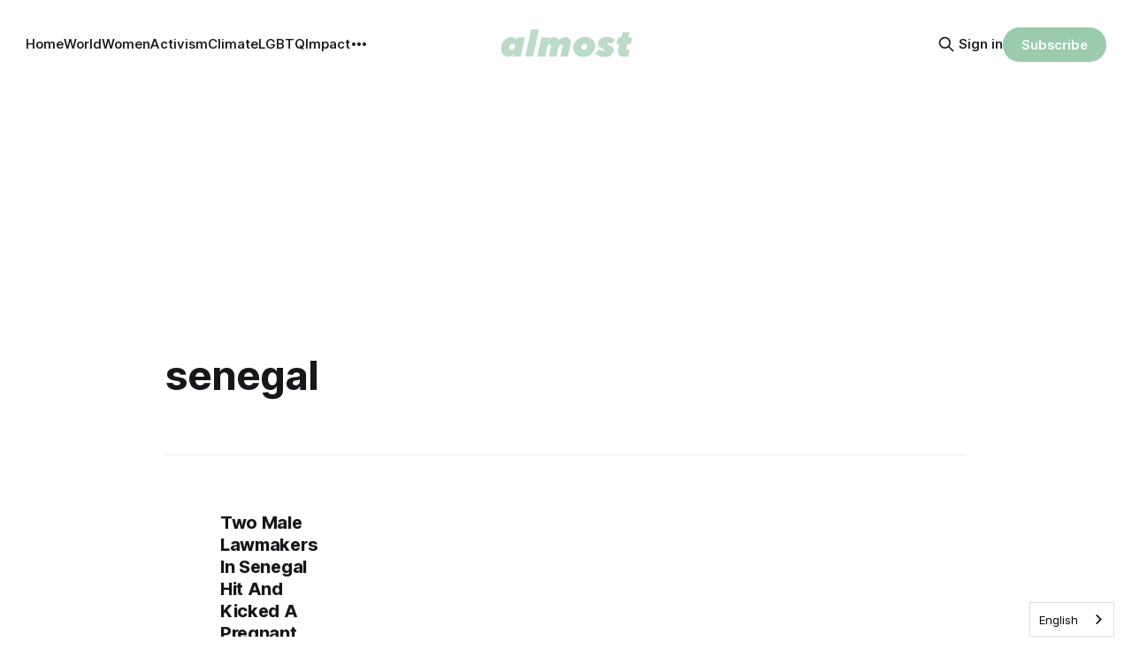

--- FILE ---
content_type: text/html; charset=utf-8
request_url: https://almostmag.co/tag/senegal/
body_size: 5157
content:
<!DOCTYPE html>
<html lang="en">
<head>

    <title>senegal - Almost</title>
    <meta charset="utf-8">
    <meta name="viewport" content="width=device-width, initial-scale=1.0">
    
    <link rel="preload" as="style" href="https://almostmag.co/assets/built/screen.css?v=dd7fcca5f5">
    <link rel="preload" as="script" href="https://almostmag.co/assets/built/source.js?v=dd7fcca5f5">
    
    <link rel="preload" as="font" type="font/woff2" href="https://almostmag.co/assets/fonts/inter-roman.woff2?v=dd7fcca5f5" crossorigin="anonymous">
<style>
    @font-face {
        font-family: "Inter";
        font-style: normal;
        font-weight: 100 900;
        font-display: optional;
        src: url(https://almostmag.co/assets/fonts/inter-roman.woff2?v=dd7fcca5f5) format("woff2");
        unicode-range: U+0000-00FF, U+0131, U+0152-0153, U+02BB-02BC, U+02C6, U+02DA, U+02DC, U+0304, U+0308, U+0329, U+2000-206F, U+2074, U+20AC, U+2122, U+2191, U+2193, U+2212, U+2215, U+FEFF, U+FFFD;
    }
</style>

    <link rel="stylesheet" type="text/css" href="https://almostmag.co/assets/built/screen.css?v=dd7fcca5f5">

    <style>
        :root {
            --background-color: #ffffff
        }
    </style>

    <script>
        /* The script for calculating the color contrast has been taken from
        https://gomakethings.com/dynamically-changing-the-text-color-based-on-background-color-contrast-with-vanilla-js/ */
        var accentColor = getComputedStyle(document.documentElement).getPropertyValue('--background-color');
        accentColor = accentColor.trim().slice(1);

        if (accentColor.length === 3) {
            accentColor = accentColor[0] + accentColor[0] + accentColor[1] + accentColor[1] + accentColor[2] + accentColor[2];
        }

        var r = parseInt(accentColor.substr(0, 2), 16);
        var g = parseInt(accentColor.substr(2, 2), 16);
        var b = parseInt(accentColor.substr(4, 2), 16);
        var yiq = ((r * 299) + (g * 587) + (b * 114)) / 1000;
        var textColor = (yiq >= 128) ? 'dark' : 'light';

        document.documentElement.className = `has-${textColor}-text`;
    </script>

    <link rel="icon" href="https://almostmag.co/content/images/size/w256h256/2024/05/favicon.png" type="image/png">
    <link rel="canonical" href="https://almostmag.co/tag/senegal/">
    <meta name="referrer" content="no-referrer-when-downgrade">
    
    <meta property="og:site_name" content="Almost">
    <meta property="og:type" content="website">
    <meta property="og:title" content="senegal - Almost">
    <meta property="og:description" content="Independent media helping young people understand the world and make a difference with truth, clarity and purpose.">
    <meta property="og:url" content="https://almostmag.co/tag/senegal/">
    <meta property="og:image" content="https://static.ghost.org/v5.0.0/images/publication-cover.jpg">
    <meta property="article:publisher" content="https://www.facebook.com/almost.co">
    <meta name="twitter:card" content="summary_large_image">
    <meta name="twitter:title" content="senegal - Almost">
    <meta name="twitter:description" content="Independent media helping young people understand the world and make a difference with truth, clarity and purpose.">
    <meta name="twitter:url" content="https://almostmag.co/tag/senegal/">
    <meta name="twitter:image" content="https://static.ghost.org/v5.0.0/images/publication-cover.jpg">
    <meta name="twitter:site" content="@almost_co">
    <meta property="og:image:width" content="1200">
    <meta property="og:image:height" content="840">
    
    <script type="application/ld+json">
{
    "@context": "https://schema.org",
    "@type": "Series",
    "publisher": {
        "@type": "Organization",
        "name": "Almost",
        "url": "https://almostmag.co/",
        "logo": {
            "@type": "ImageObject",
            "url": "https://almostmag.co/content/images/2024/04/cropped-LOGO-V2-01-1-550x140.png"
        }
    },
    "url": "https://almostmag.co/tag/senegal/",
    "name": "senegal",
    "mainEntityOfPage": "https://almostmag.co/tag/senegal/"
}
    </script>

    <meta name="generator" content="Ghost 6.13">
    <link rel="alternate" type="application/rss+xml" title="Almost" href="https://almostmag.co/rss/">
    <script defer src="https://cdn.jsdelivr.net/ghost/portal@~2.56/umd/portal.min.js" data-i18n="true" data-ghost="https://almostmag.co/" data-key="fbb14f0c8f718dc34461f6bdf0" data-api="https://almost.ghost.io/ghost/api/content/" data-locale="en" crossorigin="anonymous"></script><style id="gh-members-styles">.gh-post-upgrade-cta-content,
.gh-post-upgrade-cta {
    display: flex;
    flex-direction: column;
    align-items: center;
    font-family: -apple-system, BlinkMacSystemFont, 'Segoe UI', Roboto, Oxygen, Ubuntu, Cantarell, 'Open Sans', 'Helvetica Neue', sans-serif;
    text-align: center;
    width: 100%;
    color: #ffffff;
    font-size: 16px;
}

.gh-post-upgrade-cta-content {
    border-radius: 8px;
    padding: 40px 4vw;
}

.gh-post-upgrade-cta h2 {
    color: #ffffff;
    font-size: 28px;
    letter-spacing: -0.2px;
    margin: 0;
    padding: 0;
}

.gh-post-upgrade-cta p {
    margin: 20px 0 0;
    padding: 0;
}

.gh-post-upgrade-cta small {
    font-size: 16px;
    letter-spacing: -0.2px;
}

.gh-post-upgrade-cta a {
    color: #ffffff;
    cursor: pointer;
    font-weight: 500;
    box-shadow: none;
    text-decoration: underline;
}

.gh-post-upgrade-cta a:hover {
    color: #ffffff;
    opacity: 0.8;
    box-shadow: none;
    text-decoration: underline;
}

.gh-post-upgrade-cta a.gh-btn {
    display: block;
    background: #ffffff;
    text-decoration: none;
    margin: 28px 0 0;
    padding: 8px 18px;
    border-radius: 4px;
    font-size: 16px;
    font-weight: 600;
}

.gh-post-upgrade-cta a.gh-btn:hover {
    opacity: 0.92;
}</style>
    <script defer src="https://cdn.jsdelivr.net/ghost/sodo-search@~1.8/umd/sodo-search.min.js" data-key="fbb14f0c8f718dc34461f6bdf0" data-styles="https://cdn.jsdelivr.net/ghost/sodo-search@~1.8/umd/main.css" data-sodo-search="https://almost.ghost.io/" data-locale="en" crossorigin="anonymous"></script>
    
    <link href="https://almostmag.co/webmentions/receive/" rel="webmention">
    <script defer src="/public/cards.min.js?v=dd7fcca5f5"></script>
    <link rel="stylesheet" type="text/css" href="/public/cards.min.css?v=dd7fcca5f5">
    <script defer src="/public/member-attribution.min.js?v=dd7fcca5f5"></script>
    <script defer src="/public/ghost-stats.min.js?v=dd7fcca5f5" data-stringify-payload="false" data-datasource="analytics_events" data-storage="localStorage" data-host="https://almostmag.co/.ghost/analytics/api/v1/page_hit"  tb_site_uuid="b4f1e56f-2729-45d3-99da-681b16c1a00f" tb_post_uuid="undefined" tb_post_type="null" tb_member_uuid="undefined" tb_member_status="undefined"></script><style>:root {--ghost-accent-color: #9BCBAD;}</style>
    <head>
<!-- Google tag (gtag.js) -->
<script async src="https://www.googletagmanager.com/gtag/js?id=G-B4SECRD3HL"></script>
<script>
  window.dataLayer = window.dataLayer || [];
  function gtag(){dataLayer.push(arguments);}
  gtag('js', new Date());

  gtag('config', 'G-B4SECRD3HL');
</script>

 <script>
  if (!window.location.pathname.includes('/anas-petition/')) {
    var s = document.createElement('script');
    s.async = true;
    s.src = "https://pagead2.googlesyndication.com/pagead/js/adsbygoogle.js?client=ca-pub-9331861726385666";
    s.crossOrigin = "anonymous";
    document.head.appendChild(s);
  }
</script>

</head>
  
<script type="text/javascript" src="https://cdn.weglot.com/weglot.min.js"></script>
<script>
    Weglot.initialize({
        api_key: 'wg_c586cb1a037d68e4c9720c32d277fa775'
    });
</script>

<style>
  /* hide cover images by default on posts */
  .post-template .gh-article-image,
  .post-template .gh-feature-image {
    display: none !important;
  }

  /* show the cover only on posts tagged #show-cover */
  body.tag-hash-show-cover .gh-article-image,
  body.tag-hash-show-cover .gh-feature-image {
    display: block !important;
  }
</style>


<style>
  /* Clean legacy bookmarks */
  .kg-bookmark-content .kg-bookmark-description:empty,
  .kg-bookmark-content .kg-bookmark-metadata:empty {
    display: none;
  }
</style>

</head>
<body class="tag-template tag-senegal has-sans-title has-sans-body">

<div class="gh-viewport">
    
    <header id="gh-navigation" class="gh-navigation is-middle-logo gh-outer">
    <div class="gh-navigation-inner gh-inner">

        <div class="gh-navigation-brand">
            <a class="gh-navigation-logo is-title" href="https://almostmag.co">
                    <img src="https://almostmag.co/content/images/2024/04/cropped-LOGO-V2-01-1-550x140.png" alt="Almost">
            </a>
            <button class="gh-search gh-icon-button" aria-label="Search this site" data-ghost-search>
    <svg xmlns="http://www.w3.org/2000/svg" fill="none" viewBox="0 0 24 24" stroke="currentColor" stroke-width="2" width="20" height="20"><path stroke-linecap="round" stroke-linejoin="round" d="M21 21l-6-6m2-5a7 7 0 11-14 0 7 7 0 0114 0z"></path></svg></button>            <button class="gh-burger gh-icon-button" aria-label="Menu">
                <svg xmlns="http://www.w3.org/2000/svg" width="24" height="24" fill="currentColor" viewBox="0 0 256 256"><path d="M224,128a8,8,0,0,1-8,8H40a8,8,0,0,1,0-16H216A8,8,0,0,1,224,128ZM40,72H216a8,8,0,0,0,0-16H40a8,8,0,0,0,0,16ZM216,184H40a8,8,0,0,0,0,16H216a8,8,0,0,0,0-16Z"></path></svg>                <svg xmlns="http://www.w3.org/2000/svg" width="24" height="24" fill="currentColor" viewBox="0 0 256 256"><path d="M205.66,194.34a8,8,0,0,1-11.32,11.32L128,139.31,61.66,205.66a8,8,0,0,1-11.32-11.32L116.69,128,50.34,61.66A8,8,0,0,1,61.66,50.34L128,116.69l66.34-66.35a8,8,0,0,1,11.32,11.32L139.31,128Z"></path></svg>            </button>
        </div>

        <nav class="gh-navigation-menu">
            <ul class="nav">
    <li class="nav-home"><a href="https://almostmag.co/">Home</a></li>
    <li class="nav-world"><a href="https://almostmag.co/category/world/">World</a></li>
    <li class="nav-women"><a href="https://almostmag.co/category/women/">Women</a></li>
    <li class="nav-activism"><a href="https://almostmag.co/category/activism/">Activism</a></li>
    <li class="nav-climate"><a href="https://almostmag.co/category/climate/">Climate</a></li>
    <li class="nav-lgbtq"><a href="https://almostmag.co/category/lgbtq/">LGBTQ</a></li>
    <li class="nav-impact"><a href="https://almostmag.co/category/impact/">Impact</a></li>
    <li class="nav-cute"><a href="https://almostmag.co/category/cute/">Cute</a></li>
    <li class="nav-politics"><a href="https://almostmag.co/category/politics/">Politics</a></li>
</ul>

        </nav>

        <div class="gh-navigation-actions">
                <button class="gh-search gh-icon-button" aria-label="Search this site" data-ghost-search>
    <svg xmlns="http://www.w3.org/2000/svg" fill="none" viewBox="0 0 24 24" stroke="currentColor" stroke-width="2" width="20" height="20"><path stroke-linecap="round" stroke-linejoin="round" d="M21 21l-6-6m2-5a7 7 0 11-14 0 7 7 0 0114 0z"></path></svg></button>                <div class="gh-navigation-members">
                            <a href="#/portal/signin" data-portal="signin">Sign in</a>
                                <a class="gh-button" href="#/portal/signup" data-portal="signup">Subscribe</a>
                </div>
        </div>

    </div>
</header>

    
<main class="gh-main gh-outer">

        <section class="gh-archive gh-inner">
            <div class="gh-archive-inner">
                <header class="gh-archive-wrapper">
                    <h1 class="gh-article-title is-title">senegal</h1>
                </header>
                            </div>
        </section>

    
<section class="gh-container is-list gh-outer">
    <div class="gh-container-inner gh-inner">
        

        <main class="gh-main">
            <div class="gh-feed">



                        <article class="gh-card post tag-video tag-women tag-world tag-senegal tag-hash-wp tag-hash-wp-post tag-hash-import-2024-04-17-23-03">
    <a class="gh-card-link" href="/senegal-pregnant-woman-lawmaker-kicked-amy-ndiaye/">
            <figure class="gh-card-image">
                <img
                    srcset="/content/images/size/w160/format/webp/wp-content/uploads/2023/01/senegal-pregnant-woman-lawmaker-kicked-amy-ndiaye.jpg 160w,
                            /content/images/size/w320/format/webp/wp-content/uploads/2023/01/senegal-pregnant-woman-lawmaker-kicked-amy-ndiaye.jpg 320w,
                            /content/images/size/w600/format/webp/wp-content/uploads/2023/01/senegal-pregnant-woman-lawmaker-kicked-amy-ndiaye.jpg 600w,
                            /content/images/size/w960/format/webp/wp-content/uploads/2023/01/senegal-pregnant-woman-lawmaker-kicked-amy-ndiaye.jpg 960w,
                            /content/images/size/w1200/format/webp/wp-content/uploads/2023/01/senegal-pregnant-woman-lawmaker-kicked-amy-ndiaye.jpg 1200w,
                            /content/images/size/w2000/format/webp/wp-content/uploads/2023/01/senegal-pregnant-woman-lawmaker-kicked-amy-ndiaye.jpg 2000w"
                    sizes="320px"
                    src="/content/images/size/w600/wp-content/uploads/2023/01/senegal-pregnant-woman-lawmaker-kicked-amy-ndiaye.jpg"
                    alt="senegal pregnant woman lawmaker kicked amy ndiaye"
                    loading="lazy"
                >
            </figure>
        <div class="gh-card-wrapper">
                <p class="gh-card-tag">Video</p>
            <h3 class="gh-card-title is-title">Two Male Lawmakers In Senegal Hit And Kicked A Pregnant Woman Colleague And Now They’re Going To Prison</h3>
                <p class="gh-card-excerpt is-body">Two male lawmakers in Senegal have been sentenced to six months in jail after they kicked a pregnant woman colleague during a parliament debate on Dec. 1.</p>
            <footer class="gh-card-meta">
<!--
             -->
                    <span class="gh-card-author">By Sofia Hou</span>
                    <time class="gh-card-date" datetime="2023-01-08">08 Jan 2023</time>
                <!--
         --></footer>
        </div>
    </a>
</article>

            </div>

        </main>


    </div>
</section>
</main>
    
    <footer class="gh-footer gh-outer">
    <div class="gh-footer-inner gh-inner">

        <div class="gh-footer-bar">
            <span class="gh-footer-logo is-title">
                    <img src="https://almostmag.co/content/images/2024/04/cropped-LOGO-V2-01-1-550x140.png" alt="Almost">
            </span>
            <nav class="gh-footer-menu">
                <ul class="nav">
    <li class="nav-sign-up"><a href="#/portal/">Sign up</a></li>
    <li class="nav-about"><a href="https://almostmag.co/about/">About</a></li>
    <li class="nav-contact"><a href="https://almostmag.co/contact/">Contact</a></li>
</ul>

            </nav>
            <div class="gh-footer-copyright">
                Powered by <a href="https://ghost.org/" target="_blank" rel="noopener">Ghost</a>
            </div>
        </div>

                <section class="gh-footer-signup">
                    <h2 class="gh-footer-signup-header is-title">
                        Almost
                    </h2>
                    <p class="gh-footer-signup-subhead is-body">
                        Helping you understand the world and make a difference — with truth, clarity and purpose.
                    </p>
                    <form class="gh-form" data-members-form>
    <input class="gh-form-input" id="footer-email" name="email" type="email" placeholder="jamie@example.com" required data-members-email>
    <button class="gh-button" type="submit" aria-label="Subscribe">
        <span><span>Subscribe</span> <svg xmlns="http://www.w3.org/2000/svg" width="32" height="32" fill="currentColor" viewBox="0 0 256 256"><path d="M224.49,136.49l-72,72a12,12,0,0,1-17-17L187,140H40a12,12,0,0,1,0-24H187L135.51,64.48a12,12,0,0,1,17-17l72,72A12,12,0,0,1,224.49,136.49Z"></path></svg></span>
        <svg xmlns="http://www.w3.org/2000/svg" height="24" width="24" viewBox="0 0 24 24">
    <g stroke-linecap="round" stroke-width="2" fill="currentColor" stroke="none" stroke-linejoin="round" class="nc-icon-wrapper">
        <g class="nc-loop-dots-4-24-icon-o">
            <circle cx="4" cy="12" r="3"></circle>
            <circle cx="12" cy="12" r="3"></circle>
            <circle cx="20" cy="12" r="3"></circle>
        </g>
        <style data-cap="butt">
            .nc-loop-dots-4-24-icon-o{--animation-duration:0.8s}
            .nc-loop-dots-4-24-icon-o *{opacity:.4;transform:scale(.75);animation:nc-loop-dots-4-anim var(--animation-duration) infinite}
            .nc-loop-dots-4-24-icon-o :nth-child(1){transform-origin:4px 12px;animation-delay:-.3s;animation-delay:calc(var(--animation-duration)/-2.666)}
            .nc-loop-dots-4-24-icon-o :nth-child(2){transform-origin:12px 12px;animation-delay:-.15s;animation-delay:calc(var(--animation-duration)/-5.333)}
            .nc-loop-dots-4-24-icon-o :nth-child(3){transform-origin:20px 12px}
            @keyframes nc-loop-dots-4-anim{0%,100%{opacity:.4;transform:scale(.75)}50%{opacity:1;transform:scale(1)}}
        </style>
    </g>
</svg>        <svg class="checkmark" xmlns="http://www.w3.org/2000/svg" viewBox="0 0 52 52">
    <path class="checkmark__check" fill="none" d="M14.1 27.2l7.1 7.2 16.7-16.8"/>
    <style>
        .checkmark {
            width: 40px;
            height: 40px;
            display: block;
            stroke-width: 2.5;
            stroke: currentColor;
            stroke-miterlimit: 10;
        }

        .checkmark__check {
            transform-origin: 50% 50%;
            stroke-dasharray: 48;
            stroke-dashoffset: 48;
            animation: stroke .3s cubic-bezier(0.650, 0.000, 0.450, 1.000) forwards;
        }

        @keyframes stroke {
            100% { stroke-dashoffset: 0; }
        }
    </style>
</svg>    </button>
    <p data-members-error></p>
</form>                </section>

    </div>
</footer>    
</div>


<script src="https://almostmag.co/assets/built/source.js?v=dd7fcca5f5"></script>



</body>
</html>


--- FILE ---
content_type: text/html; charset=utf-8
request_url: https://www.google.com/recaptcha/api2/aframe
body_size: 266
content:
<!DOCTYPE HTML><html><head><meta http-equiv="content-type" content="text/html; charset=UTF-8"></head><body><script nonce="g6WcM_EI-Dq2Jxypbkd6Iw">/** Anti-fraud and anti-abuse applications only. See google.com/recaptcha */ try{var clients={'sodar':'https://pagead2.googlesyndication.com/pagead/sodar?'};window.addEventListener("message",function(a){try{if(a.source===window.parent){var b=JSON.parse(a.data);var c=clients[b['id']];if(c){var d=document.createElement('img');d.src=c+b['params']+'&rc='+(localStorage.getItem("rc::a")?sessionStorage.getItem("rc::b"):"");window.document.body.appendChild(d);sessionStorage.setItem("rc::e",parseInt(sessionStorage.getItem("rc::e")||0)+1);localStorage.setItem("rc::h",'1769240726162');}}}catch(b){}});window.parent.postMessage("_grecaptcha_ready", "*");}catch(b){}</script></body></html>